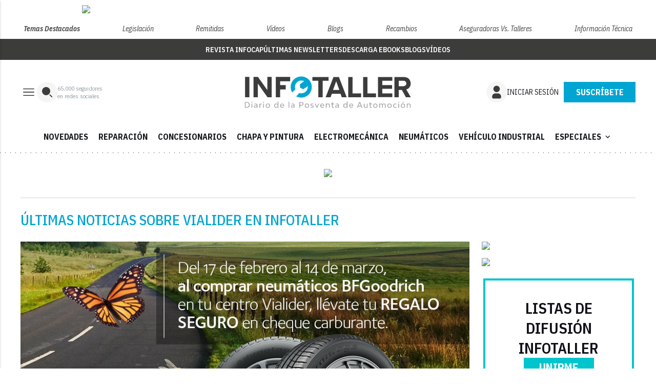

--- FILE ---
content_type: text/html; charset=utf-8
request_url: https://www.google.com/recaptcha/api2/anchor?ar=1&k=6LfGyOkrAAAAAES6Nb6hCeA77U8TXzaXH3lPdvqs&co=aHR0cHM6Ly93d3cuaW5mb3RhbGxlci50djo0NDM.&hl=en&v=PoyoqOPhxBO7pBk68S4YbpHZ&size=normal&anchor-ms=20000&execute-ms=30000&cb=g9o4vqpbo50c
body_size: 49510
content:
<!DOCTYPE HTML><html dir="ltr" lang="en"><head><meta http-equiv="Content-Type" content="text/html; charset=UTF-8">
<meta http-equiv="X-UA-Compatible" content="IE=edge">
<title>reCAPTCHA</title>
<style type="text/css">
/* cyrillic-ext */
@font-face {
  font-family: 'Roboto';
  font-style: normal;
  font-weight: 400;
  font-stretch: 100%;
  src: url(//fonts.gstatic.com/s/roboto/v48/KFO7CnqEu92Fr1ME7kSn66aGLdTylUAMa3GUBHMdazTgWw.woff2) format('woff2');
  unicode-range: U+0460-052F, U+1C80-1C8A, U+20B4, U+2DE0-2DFF, U+A640-A69F, U+FE2E-FE2F;
}
/* cyrillic */
@font-face {
  font-family: 'Roboto';
  font-style: normal;
  font-weight: 400;
  font-stretch: 100%;
  src: url(//fonts.gstatic.com/s/roboto/v48/KFO7CnqEu92Fr1ME7kSn66aGLdTylUAMa3iUBHMdazTgWw.woff2) format('woff2');
  unicode-range: U+0301, U+0400-045F, U+0490-0491, U+04B0-04B1, U+2116;
}
/* greek-ext */
@font-face {
  font-family: 'Roboto';
  font-style: normal;
  font-weight: 400;
  font-stretch: 100%;
  src: url(//fonts.gstatic.com/s/roboto/v48/KFO7CnqEu92Fr1ME7kSn66aGLdTylUAMa3CUBHMdazTgWw.woff2) format('woff2');
  unicode-range: U+1F00-1FFF;
}
/* greek */
@font-face {
  font-family: 'Roboto';
  font-style: normal;
  font-weight: 400;
  font-stretch: 100%;
  src: url(//fonts.gstatic.com/s/roboto/v48/KFO7CnqEu92Fr1ME7kSn66aGLdTylUAMa3-UBHMdazTgWw.woff2) format('woff2');
  unicode-range: U+0370-0377, U+037A-037F, U+0384-038A, U+038C, U+038E-03A1, U+03A3-03FF;
}
/* math */
@font-face {
  font-family: 'Roboto';
  font-style: normal;
  font-weight: 400;
  font-stretch: 100%;
  src: url(//fonts.gstatic.com/s/roboto/v48/KFO7CnqEu92Fr1ME7kSn66aGLdTylUAMawCUBHMdazTgWw.woff2) format('woff2');
  unicode-range: U+0302-0303, U+0305, U+0307-0308, U+0310, U+0312, U+0315, U+031A, U+0326-0327, U+032C, U+032F-0330, U+0332-0333, U+0338, U+033A, U+0346, U+034D, U+0391-03A1, U+03A3-03A9, U+03B1-03C9, U+03D1, U+03D5-03D6, U+03F0-03F1, U+03F4-03F5, U+2016-2017, U+2034-2038, U+203C, U+2040, U+2043, U+2047, U+2050, U+2057, U+205F, U+2070-2071, U+2074-208E, U+2090-209C, U+20D0-20DC, U+20E1, U+20E5-20EF, U+2100-2112, U+2114-2115, U+2117-2121, U+2123-214F, U+2190, U+2192, U+2194-21AE, U+21B0-21E5, U+21F1-21F2, U+21F4-2211, U+2213-2214, U+2216-22FF, U+2308-230B, U+2310, U+2319, U+231C-2321, U+2336-237A, U+237C, U+2395, U+239B-23B7, U+23D0, U+23DC-23E1, U+2474-2475, U+25AF, U+25B3, U+25B7, U+25BD, U+25C1, U+25CA, U+25CC, U+25FB, U+266D-266F, U+27C0-27FF, U+2900-2AFF, U+2B0E-2B11, U+2B30-2B4C, U+2BFE, U+3030, U+FF5B, U+FF5D, U+1D400-1D7FF, U+1EE00-1EEFF;
}
/* symbols */
@font-face {
  font-family: 'Roboto';
  font-style: normal;
  font-weight: 400;
  font-stretch: 100%;
  src: url(//fonts.gstatic.com/s/roboto/v48/KFO7CnqEu92Fr1ME7kSn66aGLdTylUAMaxKUBHMdazTgWw.woff2) format('woff2');
  unicode-range: U+0001-000C, U+000E-001F, U+007F-009F, U+20DD-20E0, U+20E2-20E4, U+2150-218F, U+2190, U+2192, U+2194-2199, U+21AF, U+21E6-21F0, U+21F3, U+2218-2219, U+2299, U+22C4-22C6, U+2300-243F, U+2440-244A, U+2460-24FF, U+25A0-27BF, U+2800-28FF, U+2921-2922, U+2981, U+29BF, U+29EB, U+2B00-2BFF, U+4DC0-4DFF, U+FFF9-FFFB, U+10140-1018E, U+10190-1019C, U+101A0, U+101D0-101FD, U+102E0-102FB, U+10E60-10E7E, U+1D2C0-1D2D3, U+1D2E0-1D37F, U+1F000-1F0FF, U+1F100-1F1AD, U+1F1E6-1F1FF, U+1F30D-1F30F, U+1F315, U+1F31C, U+1F31E, U+1F320-1F32C, U+1F336, U+1F378, U+1F37D, U+1F382, U+1F393-1F39F, U+1F3A7-1F3A8, U+1F3AC-1F3AF, U+1F3C2, U+1F3C4-1F3C6, U+1F3CA-1F3CE, U+1F3D4-1F3E0, U+1F3ED, U+1F3F1-1F3F3, U+1F3F5-1F3F7, U+1F408, U+1F415, U+1F41F, U+1F426, U+1F43F, U+1F441-1F442, U+1F444, U+1F446-1F449, U+1F44C-1F44E, U+1F453, U+1F46A, U+1F47D, U+1F4A3, U+1F4B0, U+1F4B3, U+1F4B9, U+1F4BB, U+1F4BF, U+1F4C8-1F4CB, U+1F4D6, U+1F4DA, U+1F4DF, U+1F4E3-1F4E6, U+1F4EA-1F4ED, U+1F4F7, U+1F4F9-1F4FB, U+1F4FD-1F4FE, U+1F503, U+1F507-1F50B, U+1F50D, U+1F512-1F513, U+1F53E-1F54A, U+1F54F-1F5FA, U+1F610, U+1F650-1F67F, U+1F687, U+1F68D, U+1F691, U+1F694, U+1F698, U+1F6AD, U+1F6B2, U+1F6B9-1F6BA, U+1F6BC, U+1F6C6-1F6CF, U+1F6D3-1F6D7, U+1F6E0-1F6EA, U+1F6F0-1F6F3, U+1F6F7-1F6FC, U+1F700-1F7FF, U+1F800-1F80B, U+1F810-1F847, U+1F850-1F859, U+1F860-1F887, U+1F890-1F8AD, U+1F8B0-1F8BB, U+1F8C0-1F8C1, U+1F900-1F90B, U+1F93B, U+1F946, U+1F984, U+1F996, U+1F9E9, U+1FA00-1FA6F, U+1FA70-1FA7C, U+1FA80-1FA89, U+1FA8F-1FAC6, U+1FACE-1FADC, U+1FADF-1FAE9, U+1FAF0-1FAF8, U+1FB00-1FBFF;
}
/* vietnamese */
@font-face {
  font-family: 'Roboto';
  font-style: normal;
  font-weight: 400;
  font-stretch: 100%;
  src: url(//fonts.gstatic.com/s/roboto/v48/KFO7CnqEu92Fr1ME7kSn66aGLdTylUAMa3OUBHMdazTgWw.woff2) format('woff2');
  unicode-range: U+0102-0103, U+0110-0111, U+0128-0129, U+0168-0169, U+01A0-01A1, U+01AF-01B0, U+0300-0301, U+0303-0304, U+0308-0309, U+0323, U+0329, U+1EA0-1EF9, U+20AB;
}
/* latin-ext */
@font-face {
  font-family: 'Roboto';
  font-style: normal;
  font-weight: 400;
  font-stretch: 100%;
  src: url(//fonts.gstatic.com/s/roboto/v48/KFO7CnqEu92Fr1ME7kSn66aGLdTylUAMa3KUBHMdazTgWw.woff2) format('woff2');
  unicode-range: U+0100-02BA, U+02BD-02C5, U+02C7-02CC, U+02CE-02D7, U+02DD-02FF, U+0304, U+0308, U+0329, U+1D00-1DBF, U+1E00-1E9F, U+1EF2-1EFF, U+2020, U+20A0-20AB, U+20AD-20C0, U+2113, U+2C60-2C7F, U+A720-A7FF;
}
/* latin */
@font-face {
  font-family: 'Roboto';
  font-style: normal;
  font-weight: 400;
  font-stretch: 100%;
  src: url(//fonts.gstatic.com/s/roboto/v48/KFO7CnqEu92Fr1ME7kSn66aGLdTylUAMa3yUBHMdazQ.woff2) format('woff2');
  unicode-range: U+0000-00FF, U+0131, U+0152-0153, U+02BB-02BC, U+02C6, U+02DA, U+02DC, U+0304, U+0308, U+0329, U+2000-206F, U+20AC, U+2122, U+2191, U+2193, U+2212, U+2215, U+FEFF, U+FFFD;
}
/* cyrillic-ext */
@font-face {
  font-family: 'Roboto';
  font-style: normal;
  font-weight: 500;
  font-stretch: 100%;
  src: url(//fonts.gstatic.com/s/roboto/v48/KFO7CnqEu92Fr1ME7kSn66aGLdTylUAMa3GUBHMdazTgWw.woff2) format('woff2');
  unicode-range: U+0460-052F, U+1C80-1C8A, U+20B4, U+2DE0-2DFF, U+A640-A69F, U+FE2E-FE2F;
}
/* cyrillic */
@font-face {
  font-family: 'Roboto';
  font-style: normal;
  font-weight: 500;
  font-stretch: 100%;
  src: url(//fonts.gstatic.com/s/roboto/v48/KFO7CnqEu92Fr1ME7kSn66aGLdTylUAMa3iUBHMdazTgWw.woff2) format('woff2');
  unicode-range: U+0301, U+0400-045F, U+0490-0491, U+04B0-04B1, U+2116;
}
/* greek-ext */
@font-face {
  font-family: 'Roboto';
  font-style: normal;
  font-weight: 500;
  font-stretch: 100%;
  src: url(//fonts.gstatic.com/s/roboto/v48/KFO7CnqEu92Fr1ME7kSn66aGLdTylUAMa3CUBHMdazTgWw.woff2) format('woff2');
  unicode-range: U+1F00-1FFF;
}
/* greek */
@font-face {
  font-family: 'Roboto';
  font-style: normal;
  font-weight: 500;
  font-stretch: 100%;
  src: url(//fonts.gstatic.com/s/roboto/v48/KFO7CnqEu92Fr1ME7kSn66aGLdTylUAMa3-UBHMdazTgWw.woff2) format('woff2');
  unicode-range: U+0370-0377, U+037A-037F, U+0384-038A, U+038C, U+038E-03A1, U+03A3-03FF;
}
/* math */
@font-face {
  font-family: 'Roboto';
  font-style: normal;
  font-weight: 500;
  font-stretch: 100%;
  src: url(//fonts.gstatic.com/s/roboto/v48/KFO7CnqEu92Fr1ME7kSn66aGLdTylUAMawCUBHMdazTgWw.woff2) format('woff2');
  unicode-range: U+0302-0303, U+0305, U+0307-0308, U+0310, U+0312, U+0315, U+031A, U+0326-0327, U+032C, U+032F-0330, U+0332-0333, U+0338, U+033A, U+0346, U+034D, U+0391-03A1, U+03A3-03A9, U+03B1-03C9, U+03D1, U+03D5-03D6, U+03F0-03F1, U+03F4-03F5, U+2016-2017, U+2034-2038, U+203C, U+2040, U+2043, U+2047, U+2050, U+2057, U+205F, U+2070-2071, U+2074-208E, U+2090-209C, U+20D0-20DC, U+20E1, U+20E5-20EF, U+2100-2112, U+2114-2115, U+2117-2121, U+2123-214F, U+2190, U+2192, U+2194-21AE, U+21B0-21E5, U+21F1-21F2, U+21F4-2211, U+2213-2214, U+2216-22FF, U+2308-230B, U+2310, U+2319, U+231C-2321, U+2336-237A, U+237C, U+2395, U+239B-23B7, U+23D0, U+23DC-23E1, U+2474-2475, U+25AF, U+25B3, U+25B7, U+25BD, U+25C1, U+25CA, U+25CC, U+25FB, U+266D-266F, U+27C0-27FF, U+2900-2AFF, U+2B0E-2B11, U+2B30-2B4C, U+2BFE, U+3030, U+FF5B, U+FF5D, U+1D400-1D7FF, U+1EE00-1EEFF;
}
/* symbols */
@font-face {
  font-family: 'Roboto';
  font-style: normal;
  font-weight: 500;
  font-stretch: 100%;
  src: url(//fonts.gstatic.com/s/roboto/v48/KFO7CnqEu92Fr1ME7kSn66aGLdTylUAMaxKUBHMdazTgWw.woff2) format('woff2');
  unicode-range: U+0001-000C, U+000E-001F, U+007F-009F, U+20DD-20E0, U+20E2-20E4, U+2150-218F, U+2190, U+2192, U+2194-2199, U+21AF, U+21E6-21F0, U+21F3, U+2218-2219, U+2299, U+22C4-22C6, U+2300-243F, U+2440-244A, U+2460-24FF, U+25A0-27BF, U+2800-28FF, U+2921-2922, U+2981, U+29BF, U+29EB, U+2B00-2BFF, U+4DC0-4DFF, U+FFF9-FFFB, U+10140-1018E, U+10190-1019C, U+101A0, U+101D0-101FD, U+102E0-102FB, U+10E60-10E7E, U+1D2C0-1D2D3, U+1D2E0-1D37F, U+1F000-1F0FF, U+1F100-1F1AD, U+1F1E6-1F1FF, U+1F30D-1F30F, U+1F315, U+1F31C, U+1F31E, U+1F320-1F32C, U+1F336, U+1F378, U+1F37D, U+1F382, U+1F393-1F39F, U+1F3A7-1F3A8, U+1F3AC-1F3AF, U+1F3C2, U+1F3C4-1F3C6, U+1F3CA-1F3CE, U+1F3D4-1F3E0, U+1F3ED, U+1F3F1-1F3F3, U+1F3F5-1F3F7, U+1F408, U+1F415, U+1F41F, U+1F426, U+1F43F, U+1F441-1F442, U+1F444, U+1F446-1F449, U+1F44C-1F44E, U+1F453, U+1F46A, U+1F47D, U+1F4A3, U+1F4B0, U+1F4B3, U+1F4B9, U+1F4BB, U+1F4BF, U+1F4C8-1F4CB, U+1F4D6, U+1F4DA, U+1F4DF, U+1F4E3-1F4E6, U+1F4EA-1F4ED, U+1F4F7, U+1F4F9-1F4FB, U+1F4FD-1F4FE, U+1F503, U+1F507-1F50B, U+1F50D, U+1F512-1F513, U+1F53E-1F54A, U+1F54F-1F5FA, U+1F610, U+1F650-1F67F, U+1F687, U+1F68D, U+1F691, U+1F694, U+1F698, U+1F6AD, U+1F6B2, U+1F6B9-1F6BA, U+1F6BC, U+1F6C6-1F6CF, U+1F6D3-1F6D7, U+1F6E0-1F6EA, U+1F6F0-1F6F3, U+1F6F7-1F6FC, U+1F700-1F7FF, U+1F800-1F80B, U+1F810-1F847, U+1F850-1F859, U+1F860-1F887, U+1F890-1F8AD, U+1F8B0-1F8BB, U+1F8C0-1F8C1, U+1F900-1F90B, U+1F93B, U+1F946, U+1F984, U+1F996, U+1F9E9, U+1FA00-1FA6F, U+1FA70-1FA7C, U+1FA80-1FA89, U+1FA8F-1FAC6, U+1FACE-1FADC, U+1FADF-1FAE9, U+1FAF0-1FAF8, U+1FB00-1FBFF;
}
/* vietnamese */
@font-face {
  font-family: 'Roboto';
  font-style: normal;
  font-weight: 500;
  font-stretch: 100%;
  src: url(//fonts.gstatic.com/s/roboto/v48/KFO7CnqEu92Fr1ME7kSn66aGLdTylUAMa3OUBHMdazTgWw.woff2) format('woff2');
  unicode-range: U+0102-0103, U+0110-0111, U+0128-0129, U+0168-0169, U+01A0-01A1, U+01AF-01B0, U+0300-0301, U+0303-0304, U+0308-0309, U+0323, U+0329, U+1EA0-1EF9, U+20AB;
}
/* latin-ext */
@font-face {
  font-family: 'Roboto';
  font-style: normal;
  font-weight: 500;
  font-stretch: 100%;
  src: url(//fonts.gstatic.com/s/roboto/v48/KFO7CnqEu92Fr1ME7kSn66aGLdTylUAMa3KUBHMdazTgWw.woff2) format('woff2');
  unicode-range: U+0100-02BA, U+02BD-02C5, U+02C7-02CC, U+02CE-02D7, U+02DD-02FF, U+0304, U+0308, U+0329, U+1D00-1DBF, U+1E00-1E9F, U+1EF2-1EFF, U+2020, U+20A0-20AB, U+20AD-20C0, U+2113, U+2C60-2C7F, U+A720-A7FF;
}
/* latin */
@font-face {
  font-family: 'Roboto';
  font-style: normal;
  font-weight: 500;
  font-stretch: 100%;
  src: url(//fonts.gstatic.com/s/roboto/v48/KFO7CnqEu92Fr1ME7kSn66aGLdTylUAMa3yUBHMdazQ.woff2) format('woff2');
  unicode-range: U+0000-00FF, U+0131, U+0152-0153, U+02BB-02BC, U+02C6, U+02DA, U+02DC, U+0304, U+0308, U+0329, U+2000-206F, U+20AC, U+2122, U+2191, U+2193, U+2212, U+2215, U+FEFF, U+FFFD;
}
/* cyrillic-ext */
@font-face {
  font-family: 'Roboto';
  font-style: normal;
  font-weight: 900;
  font-stretch: 100%;
  src: url(//fonts.gstatic.com/s/roboto/v48/KFO7CnqEu92Fr1ME7kSn66aGLdTylUAMa3GUBHMdazTgWw.woff2) format('woff2');
  unicode-range: U+0460-052F, U+1C80-1C8A, U+20B4, U+2DE0-2DFF, U+A640-A69F, U+FE2E-FE2F;
}
/* cyrillic */
@font-face {
  font-family: 'Roboto';
  font-style: normal;
  font-weight: 900;
  font-stretch: 100%;
  src: url(//fonts.gstatic.com/s/roboto/v48/KFO7CnqEu92Fr1ME7kSn66aGLdTylUAMa3iUBHMdazTgWw.woff2) format('woff2');
  unicode-range: U+0301, U+0400-045F, U+0490-0491, U+04B0-04B1, U+2116;
}
/* greek-ext */
@font-face {
  font-family: 'Roboto';
  font-style: normal;
  font-weight: 900;
  font-stretch: 100%;
  src: url(//fonts.gstatic.com/s/roboto/v48/KFO7CnqEu92Fr1ME7kSn66aGLdTylUAMa3CUBHMdazTgWw.woff2) format('woff2');
  unicode-range: U+1F00-1FFF;
}
/* greek */
@font-face {
  font-family: 'Roboto';
  font-style: normal;
  font-weight: 900;
  font-stretch: 100%;
  src: url(//fonts.gstatic.com/s/roboto/v48/KFO7CnqEu92Fr1ME7kSn66aGLdTylUAMa3-UBHMdazTgWw.woff2) format('woff2');
  unicode-range: U+0370-0377, U+037A-037F, U+0384-038A, U+038C, U+038E-03A1, U+03A3-03FF;
}
/* math */
@font-face {
  font-family: 'Roboto';
  font-style: normal;
  font-weight: 900;
  font-stretch: 100%;
  src: url(//fonts.gstatic.com/s/roboto/v48/KFO7CnqEu92Fr1ME7kSn66aGLdTylUAMawCUBHMdazTgWw.woff2) format('woff2');
  unicode-range: U+0302-0303, U+0305, U+0307-0308, U+0310, U+0312, U+0315, U+031A, U+0326-0327, U+032C, U+032F-0330, U+0332-0333, U+0338, U+033A, U+0346, U+034D, U+0391-03A1, U+03A3-03A9, U+03B1-03C9, U+03D1, U+03D5-03D6, U+03F0-03F1, U+03F4-03F5, U+2016-2017, U+2034-2038, U+203C, U+2040, U+2043, U+2047, U+2050, U+2057, U+205F, U+2070-2071, U+2074-208E, U+2090-209C, U+20D0-20DC, U+20E1, U+20E5-20EF, U+2100-2112, U+2114-2115, U+2117-2121, U+2123-214F, U+2190, U+2192, U+2194-21AE, U+21B0-21E5, U+21F1-21F2, U+21F4-2211, U+2213-2214, U+2216-22FF, U+2308-230B, U+2310, U+2319, U+231C-2321, U+2336-237A, U+237C, U+2395, U+239B-23B7, U+23D0, U+23DC-23E1, U+2474-2475, U+25AF, U+25B3, U+25B7, U+25BD, U+25C1, U+25CA, U+25CC, U+25FB, U+266D-266F, U+27C0-27FF, U+2900-2AFF, U+2B0E-2B11, U+2B30-2B4C, U+2BFE, U+3030, U+FF5B, U+FF5D, U+1D400-1D7FF, U+1EE00-1EEFF;
}
/* symbols */
@font-face {
  font-family: 'Roboto';
  font-style: normal;
  font-weight: 900;
  font-stretch: 100%;
  src: url(//fonts.gstatic.com/s/roboto/v48/KFO7CnqEu92Fr1ME7kSn66aGLdTylUAMaxKUBHMdazTgWw.woff2) format('woff2');
  unicode-range: U+0001-000C, U+000E-001F, U+007F-009F, U+20DD-20E0, U+20E2-20E4, U+2150-218F, U+2190, U+2192, U+2194-2199, U+21AF, U+21E6-21F0, U+21F3, U+2218-2219, U+2299, U+22C4-22C6, U+2300-243F, U+2440-244A, U+2460-24FF, U+25A0-27BF, U+2800-28FF, U+2921-2922, U+2981, U+29BF, U+29EB, U+2B00-2BFF, U+4DC0-4DFF, U+FFF9-FFFB, U+10140-1018E, U+10190-1019C, U+101A0, U+101D0-101FD, U+102E0-102FB, U+10E60-10E7E, U+1D2C0-1D2D3, U+1D2E0-1D37F, U+1F000-1F0FF, U+1F100-1F1AD, U+1F1E6-1F1FF, U+1F30D-1F30F, U+1F315, U+1F31C, U+1F31E, U+1F320-1F32C, U+1F336, U+1F378, U+1F37D, U+1F382, U+1F393-1F39F, U+1F3A7-1F3A8, U+1F3AC-1F3AF, U+1F3C2, U+1F3C4-1F3C6, U+1F3CA-1F3CE, U+1F3D4-1F3E0, U+1F3ED, U+1F3F1-1F3F3, U+1F3F5-1F3F7, U+1F408, U+1F415, U+1F41F, U+1F426, U+1F43F, U+1F441-1F442, U+1F444, U+1F446-1F449, U+1F44C-1F44E, U+1F453, U+1F46A, U+1F47D, U+1F4A3, U+1F4B0, U+1F4B3, U+1F4B9, U+1F4BB, U+1F4BF, U+1F4C8-1F4CB, U+1F4D6, U+1F4DA, U+1F4DF, U+1F4E3-1F4E6, U+1F4EA-1F4ED, U+1F4F7, U+1F4F9-1F4FB, U+1F4FD-1F4FE, U+1F503, U+1F507-1F50B, U+1F50D, U+1F512-1F513, U+1F53E-1F54A, U+1F54F-1F5FA, U+1F610, U+1F650-1F67F, U+1F687, U+1F68D, U+1F691, U+1F694, U+1F698, U+1F6AD, U+1F6B2, U+1F6B9-1F6BA, U+1F6BC, U+1F6C6-1F6CF, U+1F6D3-1F6D7, U+1F6E0-1F6EA, U+1F6F0-1F6F3, U+1F6F7-1F6FC, U+1F700-1F7FF, U+1F800-1F80B, U+1F810-1F847, U+1F850-1F859, U+1F860-1F887, U+1F890-1F8AD, U+1F8B0-1F8BB, U+1F8C0-1F8C1, U+1F900-1F90B, U+1F93B, U+1F946, U+1F984, U+1F996, U+1F9E9, U+1FA00-1FA6F, U+1FA70-1FA7C, U+1FA80-1FA89, U+1FA8F-1FAC6, U+1FACE-1FADC, U+1FADF-1FAE9, U+1FAF0-1FAF8, U+1FB00-1FBFF;
}
/* vietnamese */
@font-face {
  font-family: 'Roboto';
  font-style: normal;
  font-weight: 900;
  font-stretch: 100%;
  src: url(//fonts.gstatic.com/s/roboto/v48/KFO7CnqEu92Fr1ME7kSn66aGLdTylUAMa3OUBHMdazTgWw.woff2) format('woff2');
  unicode-range: U+0102-0103, U+0110-0111, U+0128-0129, U+0168-0169, U+01A0-01A1, U+01AF-01B0, U+0300-0301, U+0303-0304, U+0308-0309, U+0323, U+0329, U+1EA0-1EF9, U+20AB;
}
/* latin-ext */
@font-face {
  font-family: 'Roboto';
  font-style: normal;
  font-weight: 900;
  font-stretch: 100%;
  src: url(//fonts.gstatic.com/s/roboto/v48/KFO7CnqEu92Fr1ME7kSn66aGLdTylUAMa3KUBHMdazTgWw.woff2) format('woff2');
  unicode-range: U+0100-02BA, U+02BD-02C5, U+02C7-02CC, U+02CE-02D7, U+02DD-02FF, U+0304, U+0308, U+0329, U+1D00-1DBF, U+1E00-1E9F, U+1EF2-1EFF, U+2020, U+20A0-20AB, U+20AD-20C0, U+2113, U+2C60-2C7F, U+A720-A7FF;
}
/* latin */
@font-face {
  font-family: 'Roboto';
  font-style: normal;
  font-weight: 900;
  font-stretch: 100%;
  src: url(//fonts.gstatic.com/s/roboto/v48/KFO7CnqEu92Fr1ME7kSn66aGLdTylUAMa3yUBHMdazQ.woff2) format('woff2');
  unicode-range: U+0000-00FF, U+0131, U+0152-0153, U+02BB-02BC, U+02C6, U+02DA, U+02DC, U+0304, U+0308, U+0329, U+2000-206F, U+20AC, U+2122, U+2191, U+2193, U+2212, U+2215, U+FEFF, U+FFFD;
}

</style>
<link rel="stylesheet" type="text/css" href="https://www.gstatic.com/recaptcha/releases/PoyoqOPhxBO7pBk68S4YbpHZ/styles__ltr.css">
<script nonce="Y-Ed0DofcX7WNFl_X9QlTQ" type="text/javascript">window['__recaptcha_api'] = 'https://www.google.com/recaptcha/api2/';</script>
<script type="text/javascript" src="https://www.gstatic.com/recaptcha/releases/PoyoqOPhxBO7pBk68S4YbpHZ/recaptcha__en.js" nonce="Y-Ed0DofcX7WNFl_X9QlTQ">
      
    </script></head>
<body><div id="rc-anchor-alert" class="rc-anchor-alert"></div>
<input type="hidden" id="recaptcha-token" value="[base64]">
<script type="text/javascript" nonce="Y-Ed0DofcX7WNFl_X9QlTQ">
      recaptcha.anchor.Main.init("[\x22ainput\x22,[\x22bgdata\x22,\x22\x22,\[base64]/[base64]/[base64]/[base64]/[base64]/UltsKytdPUU6KEU8MjA0OD9SW2wrK109RT4+NnwxOTI6KChFJjY0NTEyKT09NTUyOTYmJk0rMTxjLmxlbmd0aCYmKGMuY2hhckNvZGVBdChNKzEpJjY0NTEyKT09NTYzMjA/[base64]/[base64]/[base64]/[base64]/[base64]/[base64]/[base64]\x22,\[base64]\x22,\[base64]/ChADCmcO7McKgdWY/JXzCisOIPVPDksO+w7HDssORHTIOwrnDlQDDosKYw65pw5ceFsKfHcKqcMK6GxPDgk3Cm8OeJE5bw7lpwqtHwpvDulsdSlc/FsOPw7FNWgXCncKQZMKoB8Kfw6FRw7PDvArChFnChR/DtMKVLcKkB2prKCJadcKVBsOgEcOaKXQRw7bCqG/DqcOuTMKVwpnCn8OXwqpsacKIwp3CsxbCusKRwq3CvQtrwpt4w5zCvsKxw4jCvn3DmzkcwqvCrcKxw7YcwpXDlgkOwrDCpEhZNsOcCMO3w4dNw412w57CjcOEAAljw6JPw73CnUrDgFvDp2XDg2wJw4diYsKlT3/DjBEcZXIwV8KUwpLCqxB1w4/DncOlw4zDhGBJJVUTw4jDskjDu3E/CghrXsKXwqUwasOkw4bDihsGOsOewqvCo8KqfcOPCcOEwqxaZ8OKEwg6a8Osw6XCicKHwoV7w5Uce27CtQPDscKQw6bDksOVMxFzRXoPK0vDnUfCtxvDjAR/wqDClmnCiRLCgMKWw74mwoYOCHFdMMOjw6PDlxsDwrfCvCBkwo7Co0M2w5sWw5FWw6cewrLCnsOBPsOqwrNKeX5Fw43DnHLCqsKhUHp5wovCpBoxN8KfKigEBBp+GsOJwrLDqsKIY8KIwqjDkwHDiz7CoDYjw6/[base64]/CjjzCi2bCqiB4JsKwWMO6KEDDp8KIwpPDpMK6cTbCpXU6OMOLC8OFwrdsw6zCk8O5IsKjw6TCngfCog/Cnm8RXsKsVTMmw5jCixxGacOowqbChUbDmTwcwpRkwr0zNnXCtkDDg1/DvgfDtnbDkTHClsOgwpIdw41ew4bCgkZEwr1Xwp3CtGHCq8K9w6rDhsOhQsOywr1tMiVuwrrCtsOiw4E5w5nCmMKPEQrDihDDo2rCvMOlZ8O+w6J1w7hXwr5tw40jw78Lw7bDiMKWbcO0wqzDksKkR8KKc8K7P8KXMcOnw4DCg2IKw646wrc+wo/DtUDDv03CvwrDmGfDqyrCmjo2R1wBwqbCow/DkMKXHy4SCizCtsKNahjDhgTDshHCvcK/w6TDnsKXBU3DsTt/woUtw75iwoJFwqRla8K1An9mDmrCrMKOw7h5w7koOsO3wq4Dw6fDmkPCr8KbJsKqw4/Cp8KYK8K/wprCpsOadcOta8OMw4XDhsOpwoAUw6E4wr3DpX1nwprCqDHDrsKSwqJNw5XCqMOka13CmsOwLw/Dj13CtMKLCx7CtsOBw77DnHkOwpFfw7FCAsK3X05fZDQsw4FLwovDgDMJd8OjOcK/UMOdw4TClMOZNDbDm8KqKMKZAMKPwpM6w41Iwp/[base64]/DvUzCmcKnwpbDnMKtwq/DtSXDm8KbU1LCm8KiwqTDtcKbw5XDpsOuGwbCgHDDgcOVw4XCjMOcXsKSw5rDrXUaOUApVsOwLXR/EsOUHsO3F2VIwpzCrMOPf8KDXAAQwrbDmGsgwqIBQMKQwpTCujcNw7ImKcKvw5vDusOKw5LCosOMKcKKYEV5KSbCpcOuw54lw4xeSgNwwrjDlFLCgcKDw43Ck8K3woPCvcO7w4orZ8KAAxrCuErDgcKFwo1uHcO/LEzCqgnDi8Obw4jDssKhfTjDjcKpOiTDpFIyWcO2woHDiMKjw7ImE2dbTk3CgMK/w4oTdMOGM1LDgMK0aG/Cj8O5w5N3YMK/McKUe8K4GMKZwoJRwq7CkSQ9wolqw5nDvTpmwozCvkAdwozDkVVrIMOqwptWw5XDu1DCsWEfwpbCmMOJw4jCt8K6w6NiI3tQTGPChzJve8KQT1rDtsKxTydSZcOtwpozJA8FX8Orw67DvzzDvMODdcOxXcO3BMKRw75ddiEZdSoZZShRwovDlUUzPCt6w7JOw70/[base64]/CkXTDksKRw5jCqcObw6fClcOMYsKCwqfDlh7DnhLDp0QAw67DgcO/W8K3IcK8BWUlwpIuwowKbjHDpDlAw4TClAXCsmxVwqDDozLDpnRaw43CplUDw603w5bDkQ/DthgSw5vClEYpCXxdTkbDlhMOOMOHan/[base64]/CkRTDs8OnRxLCvkzDvMKUw6rDvAbDoG7ChMOVw7hoGA3Ctm0Vw7Jiw5tmwp9sc8OMAy1uw6DDhsKkwrvCtGbCpljCvUPCjzjDpkZBUsKVGFkResKgw6TDoHAZw6HCo1XDm8K3CMOmH1PDssOswr3CsiXDixAnw5LCkgUcTVUQw7tXFcOTIcK5w7DCr2fCg2/[base64]/DmMKGwo3CocOSwoBFfW/DqksNw7/[base64]/[base64]/[base64]/CSzDrcO2QsODwqLCnhDDtsKlbDU3X8K7ZBk5EMOdKjjCiSRcasOmwo/Ci8KNb2bCrlvCo8KEw5/CnMO0XcK8wozDuTLClsKKwr5+wr0mThXDmD9GwrtFwp0dO35Rw6fCicKBKsKZXHrDkmcVwqnDlcOaw6TDmktrw6nDt8KnAcKYajwAWgnDsCQVQcKxw77DpBE3Hn5SYxnCrVTDvjMPwoo4bEDCoCjCuDF5FMK/[base64]/[base64]/Dk2nDvMKkworDkMOYw7xtOSl1w4/CrMK6asKKw4FHwrrCscOPw4DDsMKoMMKlw4vCvHwIw7EoXyU/w4k2H8OTAgtfw65owobClm5iwqbDmMOSRA17YC3DrgfCr8OAw5nCqcKlw6djL0gQwrbDnxzCgMKue3tjwp/CtMKQw7oDEwUWw4TDqVTCnsKcwr0uWMKpbMKqwqXDs1bDrcOPwqF8w4o/[base64]/CuMOCwrUQB8O7SHhSwrHCuMKMOsKFS19sXMOuw6NEesKOIMKKw6c6Lj0VeMOwH8KZwqNMGcOuS8OHw6hYw7zDoA/[base64]/wq0iS8KqE0hmYcOLFcKxZ8Kjwop+wrdMRsOCI3pvwoTCssOYwp7Dsj15W3/Dii1FO8KAa2jCi3rDqHDCv8KQZMOHw4jCmsKLXsOkUBrCiMONwopKw6MSQMOZwpzDvDfCncK+bgNxw5YGwq/CtzvDqCvCg2FcwrsVEUzCqMO/wqbCt8KgYcORw6XCsH/DqGF1PCXDvQwQehlcw5vCu8KHCMKcw7lfw4fDnWTDt8OEFB7DqMKVwp7Ctxsaw7Bsw7DCp2XCkMKSwqRDw7NxLSbDonTCpsOdw7Rjw6nCv8KFwoPDj8KnFwB8wrbDmxl1IHTDvMKrH8O5YcKnwpMJG8OmOMKYw7w6LxQiOz9Tw53Dt2/DpScaHcKieGfCkcKIKlbCl8K2McKyw454H3LDnhR3RjPDgW81wpBKwoHCsWQjwpcCAsKhDUk+OcKUw7kPwrgPT05UJcKhw40EG8KDUsKRJsKqWBLDpcO7w4F6wqrDo8Oyw6/[base64]/CpsKMDcOGwrRtbkVcw54swqfDo3sewoLCsi5ech3DtTXCpH/DgcKKHsOxwpo2RCnCiwTDqjDChwTDl1Q4wrMWwqdIw57Crj/DlCPChMOXYXrChFjDt8KyfMKAEy1vOGLDr1w2woHCnsK7w7/[base64]/[base64]/w6AxQB5Ow6oEwoXCqTvCpsK1woxqdUHDoMKZV1fCiz17w75IDGM0NngCwp7Du8OXw5HCvMK4w5zCjWPColRsIcOaw4c2acKRIRzCp0NWw57CrcKVw4HCgcKTw67DiHHCjS/DjMKbwoAXwoPDhcOFaFQXTMKuw7HDmWrDoTnCl0LCtsK7PR5iBF5EbG5fw5otw7ZIw6PCo8KQwodPw77DuVjCh1fDiSlyJ8OsDVp3KMKOOsKfwqbDlMK5dUF9w4PDh8Kew49Nw5fDiMO5f2rDkMOYZhvDvjo3w6NaGcK1JGMfwqUwwrxZwqjDkT/DmFdow5nCvMKQw755cMO+wr/DoMKuwqbDgVHCkx10YkjCo8OcN1oUw6RBw4x+w6PDiVQBPMKGFVhAdwDChMKPwpPCr1gKw4FxCHwEXSFLw4UPOGk5w5xww5wWezpvw6/[base64]/CkkvCry4recKEdyJIwp3CvjTCgMOFAMKLLMOHMcKSw5TCk8KQw5BrOyhqwonDiMOQw7bCgcKhw7JzasKYRMKEw6hdwoPDm0/CicKww5jDhHDDj109EQzDscK9w44mw6DDuGzCq8O/QsKPEsKYw6bDnsOtw4FIwq3CvTXDq8K+w7DCiF3CkMOoM8OqTMOsdzXCrcKAacKRO05Jw6lmw4HDn3XDvcKDw6tEwp4JAi9ew7jCucOww6XDkcKqwqzDssKdw4QDwqpzOsKmcsODw5/CosKZw4DCicK6wpExwqPDpgdAOnc3TcK1w5sRw4HCrC3DtwTDq8KAwrzDgjzCn8OtwqR+w7/[base64]/PcOFWSgHBQTDkGPDscKXSyg2w7LCvyZAwqM7GgfDkn9awrnDvV3CuUohTHhgw4rCvXlWSMOewpYqwrrCujsvwrrDmCxgLsOlZcK9IcO0BMOhYWXDlg9aworCnybDinY3a8OVwogQwpLDocKMX8KNLSHDqMOmScKjS8Ksw5/[base64]/[base64]/ChGEGVgXCklPCkTFlw5c6w4tYDkvCuMOjw5rCoMKZw5NLw5zDpcOew6howp0fQcOcLMOhG8KJdMOrw6/CgMOyw5vCjcK9GEF5DDdlwqDDisKVDhDCpW1/BcOcG8Ojw5rCg8KmBcOJdMK0wpPCu8O+woHDlsOXAwdIwqJmwrMbOsO4B8O/RMOiw4FHEsKVLU/DpnnDnMK6w6E0DAPCvxTDusOFUMOqdsKnC8OcwrkAC8K9Sm0jWRPCt3/DnMKbwrR2NmLCnWRXRX87fhAFZcOFwqTCqcOUDsOoSXksEFrCo8Kza8O/XsKjwroEecOXwqpnOMKFwps2EVsOK1NeR2UcYsO9KgfDqkPDshMcw4BMw4HCgcO/D28ew5tdVcK2wqXCjcKDw7rCjMOHw5LCicO7HcKvwpY3woDCjRDDhMKdXcO7X8OjcznDl1dqw6QTesOgwqTDpUtGwpgYRMKlPhbDpcOYw59DwrPDnDAFw6TDpGR/w5nDtDcLwp0Ow7hhJ0/CscOiOMOcw4kuwrDDqcKHw7rCg1vDssK0bMKxw7XDhMKeBsOVwpPCqE/DpMOYEB3DiCQAXcOtwr7DvsKqJS0mw5RYwodxPX4YH8OHwoPDg8Ocw6/CkAvDksOAwotLZRPDvcKHOcKywojCqXsJwrDCtMOgwo11B8OuwrdIc8KPCyDCqcO7ASnDgU/DiifDkiDDusOOw6Qbwq/DgwN1VB4Gw7HChmrChxNdGXsQAMOudMKpK1LDs8OEeE8feDPDsGvDmMOuw4oPw43DlcOkwotYw6Adw7rDjBnDjsK0EFHDm0/DqXBPw6bCk8Kuw6lsBsKGwpXCuQIPw5PCl8OVwrovw7HDszk1M8OVTynDlsKXZMKLw704w50FHXnDqsK9IiXDs2tjwoYLZ8O1wozDhiXCiMKNwpptw77DtUU7wp8/w4LDvhLDgW/DpMKvw6TChCrDqcKqwozCrMO7woZfw43Dug5TfxRNw6NiJMKuJsKbNcOJwqJVey/CqVPDuxHDi8KnAW3DjsKWwo3ChyIow6PCnsOMOgvCnDxmYcKVIivCjUYaP39eJ8OPH10dG3vClHrCr2TDl8K1w5HDj8OiXsO8P1XDhcKNaG9KOsK8w5B7NhvDsWZsF8Kjw6XCpsObfMOKwqLClmfCvsOAw70Vwq7DuyTCkMOuwpEfw6g/wp3DqcOuG8Kww5pVwpHDvmjDtBJaw4LDsSnCmg/[base64]/DtsKKHMOrOwHCok5yNjF/fgHChUA7BivDtsOpMA9iw5xcw6ETOFE1GsO1wp/CjnbCtcKjSyXCp8KSCHQ7wptXwqZLUcKvMcOuwr1Cw5jDqMOZwoUaw7lPw6wXHw/DhUrClMKxO3cuw7bCjxjCosKVw48XBMKRwpfCsUE6I8KDDFfCqcOsSMO/w6dgw5tnw4Juw61cMcOfbCAPw7d1w4PCq8OFE1waw7jClF4wOcK5w7zCqMOTw68nT3HCosKGS8OkPz3DjgzDs33CrMKkPx/DrCTChG7DlMKBwojCkWxRInU9fwoPf8K1RMKLw5vDqkfCg0UHw6jCp29gEEfDhkDDvMOuwrLDi3gDVMOZwpw3w5tzwo7DqMKqw6c7fsK2JXQgw4ZQw4/CscK3YC0vJwYOw4RZwpAewofCnGDCgcK7wqcUD8K9wqHCvknCtDXDusKZQQzDrUFkHwLDh8KdWDEXZwPCo8O5fT9eZMOYw5ByAcOkw5TCjB3DlUpbw6h/MxpWw4kbX3rDrnrDpHbDocOFw6LCvS05FlfCoWZrw4vCnsKfaH9VHW7DkxQUKMKXwpfChl/ChyXClMOxwp7CqC3CsmnDgsOrwqbDkcK0T8ObwosvIS8uRGnCrnjCi2t7w6/DvcOIVig7T8ODwpfDoR7CqghRw6/Dh2UnLcKEG3DCqxXCvMKkPMOWCT/DrMOhV8KhYsKCw57CtH0uByzCrkYzwqsiwrfDg8KxGcOgOsKSMMOgw4TDmcOHwqRcw4Yjw4rDiVfCuSMRfGllw7kQw53DiSp3SnkdVSBEwrQPa2Z5H8Odw4nCqTvCkxk1BMK/w5xAwoNXwpfDqMOkw4wwMmXDusKtElfCkWEewohNwo7DnMKNVcKKw4VJwozClEJxIcO8w6PDqGfCkTfDocKBw7AXwrdgd3RBwq3CtcKlw77Cqhcqw5nDuMK1w7RvdnxGwoHDiSDCuCNJw6XDuQPDkGtuw4rDhl/CvG8Vw5zDvzLDk8OrE8O9RMKwwrbDjQDCpsO/[base64]/w5oXw4EOHMOQKcK+OCXCj8KKYkLClsOcJk7ChsORNhoIPRkUIcKVwpYrTFVWwrojKCLCgwtyFj0bSkE/JmTDtcOTw7zCocO4csOjAkjCuCHCisKYX8Knw7XDiTEYNkwmw5zCmcOmf0PDpsKYwolgasOCw4I/wobCnwvCjMOqUgNPFy8lX8OIc3kIw5XCiiTDr0XCjEPCgsKJw6jDhl1tVSo/wqHDsU5pwqFgw4ENO8OORQPDo8KqWcOFwoZlbsO8w6/CtsKYQ3vCusKUwodpw5DCiMOUaD4BJcK9wq/DpMKZwrgSeEpqTwwww7TCtsKww7vDnsKFZcKmd8O9wprDicKnd2pDwpFuw4hpTXMNw7rDohrCsg0dScO+wp0ULGt3wqPDpcKYRXrDr2ZXTGZBFsKpYcKOwqvDu8Kzw6scVMOwwoHDpMO/wpktAX8pf8KVw4UxWMKzHEvCt0bDiQUXc8Klw4fDjkkCYkkIwqnDsmwiwonDrFwdaX0DAsO9ewtfwq/CiVDClcKtX8KJw5nCuUlHwqV9WnYvTATCr8O6w512woDDlsOeEwVWRsKtQizCqF7DmsKlYUpQNWHCo8KTOgBbYCBLw5dEw7rDixHDkcOZCsOYX1TDl8OtLS7Dl8KkXxk/w7nCnkTDqsOPw7DCmMK3wos2w7PDksOaeBnCgVnDnn4Lwp8fwrbCpRoUw6XCvz/Cqj9Hw7HDsz1dH8KKw4/CnQbDjzlkwpovw5LCqMK+w4JaV1NPPsK7JMKAKsOMwpFzw4/CqcKrw7g0DS0dPMOVLhIPNFwDwofDmRTCkSFHSzkiw4DCq2JXw5XCvVxsw53DgADDmcKDeMK+LgEFw7rDkcKOwrrDo8K6w4DDrMOMw4fCg8K/wqrDoHDDpFU4w7Y1wpzDtG3DgcKcXgoDF0oYw74iZ354wo0vKMOWOWBeYy3CgcOCw5HDvcKyw7trw6l6wqd8XV7Dh1bCqMKHFhJkwoJfccO3bsOGwoYldMK5wqgAw584I0w3w4kBw6A9dMO2dmDClR3CpCRjw4zCl8KHw5nCqMOjw4/DjinDpHvCncKtRcKJwoHCusOWAcKyw4bChAxlwoc8HcK2wowhwp9swpTCqsKTLMKIwqx2wrIrZS/Do8KzwpvCjRQEwpfChMOnCMOJw5Vgw5zDsi/DlsK6w7bDv8OGIx/ClyDCicKkw4wCwoTDhMKXwq4Xw5caHF/DnRrCin/CgMKLIsO0w5JwEB3DqcOJwoZcIxTDrsKVw6TDm3rCucOow7DDucOwQUxOUMKUKQ7CmsOEw6QvHcK1w5NTwoocw73Dq8OEEGvDqMOFTDcVH8ONw7d/[base64]/wrLDpUtdN8KTwqDDr8OHwrbCt8OYIgfDqjrDicOdF8Ktw71sbBUqRDPDnm5RwpvDlHJxUsOsw4jCh8OQDBwfwrYDwo7DuCPDhVgIwpNTZsO3MR1dw7/DiHjCvQZaW0DCpw5jdcKWKcOVwrLDhFUMwotfa8OFw6LDp8KTBMKtw7DDtsKrw5NZw6I/[base64]/[base64]/DsnzCscOiFsKEc0l+wq3DkSDCrxwkS07CvyLCpcOBwoXDrMOdHFlPwoHClsK3TBDDicO9w4cIw5dIVMO6NMOoNsO1w5Z2bcKnw7Qpw6HCn2BfUW9iIcOSwph3dMOwGDAYbAMVQsK+NcOewpYcw6Q/wp5VesKgNcKjOsKoe3LCqGlpw5tcw5nCmMKTVERrXMO8wp4yGAbDinTDvnvDhTJtcR7CjB5sZcO4F8OwZnPChMKnw5LCvUTDvsOOw6lqaGoPwp51w7bChGdTw6/DgnpWIirDo8OYNypAwoVTw71pwpTChwh8w7PDtcKZOh8oBg9ewqdcwpTDvhY8SMOsD34ow7vDo8KWXMOXImTChcOTJcKJwpnDrcOMEzJYS04Vw57CkhQSwpPCjMOqwqTCgcOJHizDi1MsUmk5wpPDqsKvNRl/wqfDusKgTX0BRsKvKQhiw7EUw65nRcOGw6xLwo/Cij7CuMOJMcKPLkEkGWEBesO3w5YpTsODwposwpcnS0QxwoHDglZHwrLDhxrDp8KSO8KnwoQtTcKOB8O9esKkwq3Dv1t6wpTDpcOXw5EvwprDtcOMw5fDr3zCjsOgw6YYFS/DlsO8IQA2IcOewpg9w6FyWjkbwo1KwroXfG3DniMnYcKVSsODDsKlwq8hwolRwq/DkjtuRmPCrAQBw4QuC3ltbcKxw6zDn3RKWnXCtFjCvcOmIcO0w5zDgsO+QBAdFWV+Yg7DlkXCmF3DiS0dw4kew6YswqkZfiAuLcKfXAc+w4hAFH7DlMKkVnHCoMO1FcKsZsOdw4/[base64]/CvsK2G2XCthc8fEDChQzDm8K0wobCgCbClcKNw4fCkWzCkhLDol0nZ8OtSUEyGB7DlS1eLCwCwoTDpMOxLGo3fSXDtsKbwpoDW3EtRBfDqcOswofDqsO0w7/ChBXCocOtw4vDiQtgwrjCh8OMwqPChMK2VkXCm8KSwqp/w4Eew4fDgcKgw5gow5pyD1pODMOKMhfDgBzCgMOdY8OuH8Knw7TDucK/K8Onw4wfNcOsTx/CiyUMw6QcdsOeRcKCc0E4w4wqMMOzCmrCnsORNDXDnsK+FsKlW3PDn3pJAT3CuR3CuHx1CMKzd3t9woDDl1DCm8K+wqgEw5dLwrTDrsORw65daHXDhsONwrXDjm7Dr8KmdsKdw7rDtUDCi1rDs8Odw5DDvx5iG8OiCB/CuwfDksOqw5vCpxBkKkLCtEzCr8O+JsKswr/DpwLCjCnCqwZWwo3Cs8KYCjHCnnk1PgjDuMORfsKTJE/DuxfDtMKOfMKuOMOQwo/DgGURwpfCtsKwETU8w7/DshbDo0ZSwqxRwqfDt3QuZwPCogbCpQwsGV3DpA7DkH/DqDbDlCcjNSRDBWrDliUGPWgWw55Md8OlQ1QLYxvDshJ/wpIIf8OuScKnelBYQcO4wrLClntGcMKfc8OFT8OBwroiw6tuwqvCoCMZw4RuwoHDh3zCksKXK0/[base64]/[base64]/[base64]/[base64]/DmVpdf8KXd8KyJDjCjsOcw7LDgQTDtcOEU2jDr8KKwphJw5U4YD1hdijDvcO7DsKDdGRRTsOAw6RSw47DqyLDnHljwpHCoMOXLcOoCHTDqB93wo9+wqjDhsK3fm/Ci19nIMOxwrPDrsOwY8Otw6fCjQrDtQolDMKMfRErbsKffcKhwrIkw5Atwr/DgsKnw77DhG0zw4XDg3dhSMOWw7oZC8OzGVxwZcOYw6fClMOhwozDpSHCrcKewozCpFbDoQ/CszrDkcKWf1PDrW/DjFLCqzs8w69YwqI1wo7DhiwVwoDCkV9Jw7nDlSrClW/CsEfDtMOYw6AVw6jDisKjBBLCvFLDsQRYInTDv8OTwpTCvsOjFMKlw64ow4fDtj8tw6/Cg1NdfsKqw6HCg8K4PMKlwoZ0wqzDnsO9WsK5wpPCuRfCt8O8PHRuOwk3w67CnR/CkMKaw6Bsw6XCoMKmwqTDvcKQw6wxKAIjwo0Ewp5dBwgkGsKrC3TClhNxesONwr0bw4xywp/CtF3CssOlJUTDkcKQwrZQw6UwJcObwqbCvWFCJcKcwrBvNGXDriIrw4HDpRPDq8KLG8KnEcKDXcOiw4YkwqXCmcOIIMKBwrXDq8KUTFUUw4V6wonDnsKCbsOzwr46wqvChMOVwqV9VF/Ci8OXfsOzEMOQZWJFw7N6dWswwpHDmMK+wq1GRsK5GsOlK8KtwrbDsnXCiiVuw73DsMOuw7/[base64]/IcKucMKlwofCj8OfWEFbZgnDnzkGN8ORJUzChCABwqXDqsOZQcOmw5fDr2XCjMK3wrZEwqNvUsKuw6XDn8OCw6Jww4DDocK5woHCgxPCsB7CjEfCucK7w67CjwfCucO/[base64]/Cr8OyPMKBSMK3BMORecK7A8Khwqs4EVHCkWjDpVsKwrI1w5EiBWhnFMKVPcKSDMOwQMK/ccOMwpjCjFrCnMKgwrchXcOmLsOIwoUjM8OIQ8O2wrDDlCs1woMSYR/DgMKCScOEFsOvwoAIw6fCtcOZDh1MW8KCKcOJWsKJLABWG8K3w4/[base64]/IsOJIcKUTWzDpjNVIcOEw7vDhcK5AsOkw5V9w4DDnCIVHgwfO8OvEFvCksOlw5I0GcO/wpQzDkgmw5/[base64]/DgsOGwp1CPgFsJhU4dRjCsGZPIHtZIwRKw6MRw5B4KcOsw5FUYCXDu8OeGMK4wroaw40/w6DCo8KuVjRNMkHCjEscwojDrgIEw5vDiMOyS8O0DDrDqcOYTFnDtWQOX1rDrsKxw6sqbMOTwrxKw5ApwpMuw4rDp8KIJ8OcwrEGwr0yRMOLf8Ofw57DusO0FmxMwovCjy5lLRBjTMKYVhNNw6TDrHjClylLbsKqP8KkbGbDjlDDjsOYw5HDnsK/[base64]/w73DssOgT0x2S8OKw7rDi8K7w5PChsOiP3vCj8Oaw4vCohDDoznDhVFGCy3DgsKSwq4sKMKAw5FIHsOMQsOdw405eG3Cnx/CuUHDjTjDo8ObCxLDuQQhwq/CtDfCusOkJnFew7TCgcOrw70hw6hJEjBbXANtAMKLw71cw5USw63DoQE6w7JDw5tEwpwfwqPCqMKiScOvHnJKLMKuwpxPHMOvw4fDoMK6w7FyLcO8w7d4anpnS8KkTGTCs8K/woRpw4dGw77DmcOnRMKiMVzDq8OBwrk/KMOAVDsfMsKQWEkgPFZNXMODbV7CsBTCnA1pFQPCtE4bw69cwrAvwonCgcKFwozDvMKUWsOEbUrCrm7CrxsUGMOHDsKtaz5Pw6fDpSIHQMKSw5dUwp8pwo9jwrMYw7/[base64]/[base64]/DkSvClMO7w5ghw4bCn8OrHBvDggMGw6JyXcK0OWjDn256SS7CiMO3BkMDwpRCwpEgwpoxwqw3HMKKF8Kfw7M/wpIMM8KDSsOVwp8fw7fDlFR/wqYKwrDDksKZw6PCnR1ZwpPClMOnDsOBw77CicKIw4ACZg89OsOPRMONKC01w5crAcK1wozCtTMaGA/Cv8KewrZ3GsKSe3vDhcKLClhYwplZw6bDonPCplZ+CDvCr8KOAMKCwpcgVxdYMQQnJcKEw7pPJcOlC8OadTBLwq3DncKrwqAuIkjCiB/Cv8KPPhJ/YMKUShDCiSbDrkJIQGIsw57CosO6w4vCv3DDksOTwqAQIsKhw4fCnGnCmsKxU8Ofw7IXGcKCwoLDgFHDvkHCqcKzwrfCsRjDrMKvHcK4w6jClEpsGMKywrl/[base64]/DlsOIw54RwpJ5w7zClUIQw5pcw49KX8KkwpTDkMOIOMKYwoHCiy/Cn8Ktw4vChsKpbHfCrcOfw4E7w5Zcw6oKw5YBw43DgnbCgMKKw67DqsKPw6LDv8O6w4Vpwp/[base64]/[base64]/[base64]/DlcO+LgjCrcODWkkAw6DDs2/DvhrDtWUzw4AwwqYYwrJVwrbCq1nCpxfCk1NHw6svwrsRwpDDp8OIwovCmcOHNm/Dj8OIXygLw6ZcwqJGwpcLw7AXbSprw5zDjcOQw4bCrsKRwoM/a0lzwpZaQU3DusOewojCrsKewoAmw5VSK0xPLgdQfnp9w59RwpvCocKXwpDDthTDpcOrwr7DiyA+w6Now6tuw4vDtyrDncKqw53CssOxwrzCjgI7aMKVV8Kfw6xUeMKgwpnDrMODIcODFMKcwqXCs3omw6xUwqXDmMKEMcOsF2bCpMOEwpBSw6jDrMO/[base64]/ClcOVw7IkwqYqDMK4ScKtw6/DtsKKGUDCn8OQb8O/QTE/C8ONYRRyH8OVw40Ow53DghPDlwfDnVtsKkdUZcKWwpjDqsK7ZX3Dg8KXPMOxO8OUwo7Du0sIQTYDwrrDpcOHwpVpwrfDiF7DrlXDpnkTw7PCrkPDr0fCnk84wpYfD0oDwqbDujPCgMKpw7bCpSrCmcOsEsKxBcK2w6pfd3kkwrp2w69hFk/DgGfCk0jCgQjCrnHDvsK2L8O1w5oKwpbClGrDlMK/wpVdwpzDpcOeJH9USsOlO8KcwoUhwoMTw5QSM03DkB/CjcKRe13CoMKja1dmwqJ2UcK2w64ywo5fYg44w47DhRzDlTnDvMOHOsO4G2vCgTU/QcKiw4fCi8O1worCu2hKKFzCvl3Cr8Onw4vDln/Crj7DkcKdayPDskLDoELCkxDDhlzDqMKgwqxFcMKVWi7CkiomXzvCq8KiwpIPwqYQPsO+w5Rhw4HCtcKewp1ywrDDmsKywrPChn7CmUg3woLDvnDCkVoXFkJ9LS0NwrFjHsOfwoF4wrtLwqfDrhbDjExpHyRKw5LDkcOmMQV7wo/Dq8KQw6rCncOoGSjCq8KXQGzCsBTDkQXDvMO8wrHDrQhkwptgSw9sRMKCOWbCkEMYWTLCn8KZwoPDi8KZJznDk8KHw4UqJcOFwqLDu8O/wrjCt8KcXMOHwr0Nw4UCwqDCjsKAwoTDg8KOwoXDncOVwoXDgk0/VUHCh8O4YcOweFFNw5F3w6DCusOKw7bDgTHDgcKEwpvDphVHLEwNMEnCvk/Do8O9w7hlwpAlDsOOwpDCicOBwph+wqQDwp0RwpYqw79uC8O8W8O4L8KODsOBw6MlT8KVQMO/w77DvzDCvsKKBk7Cs8Kzw4Ajwqk9Rg1yDnTDnnwQwqbCjcORJlZ0wpbDg3DDsD1OecOQcBxGfg1DBcKIIxRXEMOcc8OGdEnCnMOxU3jCi8KTwpBpJlPCucKzwqXDl37Dp3vDoyhQw77CpMK5LMOHQMKbfEHDj8OwYMOUwrrCnxfCohJ5wrzCvsKLw57Cmm/CmjbDm8OdHcKtN0oWFcKawpbDvcK4wrFsw47DusO9fcOfw5FvwoY4fiDDj8Kbw68+VnMzwqBDKzbCuiHCviHCnUpfwr4XDcK0wqvDvklqwodlalzDrxfDhMK4AQsmw7gCS8KtwogzWsKEwpARGFTCn3PDowciwo7DtcKmw4sUw5lvdR7DscOTwoPDuCEww47Cvh/DmcOiAn9bw5FXJMONw6NRFcORT8KFW8KhwpHCk8O/wrAoHMKhw684ETnDiDlSPyjDtAsbOMKYWsOAZTc1wo1xwrPDgsOnWMOPwoPDm8OrSMOPfMKvaMOkw6zCi2jDqiITZjAhwpDCkcKIK8Kgw7DCmsKEIRQ5d0YbJsKXFE3Dg8OxNT/CrGorasKMwp3DjsOgw4oTU8K3C8KRwqsRw60zfQ/[base64]/[base64]/[base64]/CGXDsTFJHWBnw64KwoY5V8OacBdaa8OwXWvDgRIRZ8OfwrkIw5rCqsOZVsKwwrPDlsOjwq5mRh/Cj8OBwozDoE7Cr1M3wowWw6F/w7nDjX/Ci8OkG8KQw6s/[base64]/wqfDlDLDoGUIwqLCncOGWMOjI8Oww4NPCMKuwqMUwrPCtMKNTRoAWMO3L8K+wpHDuX0lw7Ziwp/CmVTDr1xARcKww7AfwoRyAVjCpsOZXl7DmSBTesKaL33DqlnCsnvDmztDOsKdLsOxw7vDo8Khw6bDoMKzQMKWw6/Cj2PDtGfDlTIhwr1nwpBawpVyOMKZw47DlcKROMK4wqPCjDHDjsKpLsOOwpPCp8ORw53CisKGw4Rtwpg1w4NXGy/CuibCnnAtf8KbScKaR8KGw7/[base64]/DkcOrwr9MJsO2ORjCmsKRHVtBwpbDucKmwq7DtG/Dn0djw4ErKsKLOsORViYRwpnCnSbDhsOaMEPDiXRRwonDkcKiwpImIMO/a3rCtMKyS0DCtG07WcOCDsKlwqDDocOAWMOROMOnN1pNw6HDicKIw4PCqsKLBxjCvcO+wo0vesKmw7TCucOxwodoNiPCtMK4NFIXBgPDvMO7w7DCh8KsWH4iasO4NsOKwocZw5kcf1zDtsOBwr1MwrLCkWDDkkHDnMKLUMKSWwZ7IsOYwod3wpDDoy/[base64]/CiEx2wp1XAh7DjsOnTcORBiPDrBJKJlfDtW/CtsK8UsOTEhUJSirDoMOkwo/DqS7CmD85w7rCvSPCosONw6nDtMOBFMO3w67Dk8KJVSQlOcKNw7zDuH5yw7vCvmbDrcKlGVHDql0Sbm8sw6DCrlvCkcKhwr/DsXs1wq1jw4xPwoUXXmfDjDDDr8KQw6XDtcKXTcKgdDtWeArCmcK2AxfCvAkrwobDs0NAw5pqRVZWAwkJwo/DvsOUIgs+w4rCj3xcw4kawp/[base64]/CsEdNKSLCrAdpwrPDjcKiw61dLcOZw4RUwroNwp8/YTDCicKlwpIwdMKHwqMNWsK6wp5YwpLClgxGO8KiwonCpMOKw7lQwo7CvD3DgFIoMTwBAEXDvMKtw6BTfHBEw7zDvsK/wrHCqE/Dm8Khbn0uw6vCgFspC8K6wpLDu8OARcOzNsOEw4LDl0lfWVnDtgfDlcO/wpPDu33Dj8OuDjvCusKAw7E4d2/CkznDixDCp3TCmzB3w5/Dl1ICMSoVV8KRaRobaRDCk8KPSnsEXMONNMOewrpGw4ILVMK9SFoYwpDCm8KCHxHDr8KUAcK8w4YJwrguUCJCwq7CljPDo19IwqZewqwbFsOywoVkcTHDjsKBQQgRw6HDtcKHw7HDjMOFwoLDj3jDgD/Cr1fDlkrDjcKFWmzDsVQ8H8Otw4F6w6vCn3PDlcOyGEHDuk/Dr8OTUcOoN8KrwqfCiwUqw44QwqozGMKAwoVTwrfDn2vDt8K0CEnCiwkyV8OfEXvCnxc0RVpLesOuwrfCisK5woBnBgjDgcKgYy4Xw4A0VwfDo3zCjMOMZcOkQsKyZ8O4w53DiBLDmWrCl8K2w4l/wod0a8K1worCkiHDuxXCpArDuxLDqADCnxnDqgklAVHDmQVYNxRkGcKXSA3CisOJwp3DqsKzwp5qw6Zvwq3DrX/Dm0F5bcOUCBUuLV/[base64]/OxA0OsKXXMKOCTrDk8OKCMOmwo3CicKFIy9Tw7VZYwhTw6daw77CgsOhw5PDkSbDlsK1w6oLRsOcS03Cp8OIbWJJwrjCgnjCg8OqfMKwVkgvGynCvMKaw6XDtznDpC/[base64]/DoMKiw6B8aMOHQcO6wow6YTDDmDLCkFk2wrtdJDnChsKBwpzDuwlyCSJbwopewqFjwpxrGSrDmmTCokVlwoJ+w6Blw68iw4vDpl/DmcKtw63Dn8O0KzZnw4jCgQjDm8KBw6DClBrCvxYgcX0Tw5TDlQ3CrAJSLcKvZcObw6NpLMOpwpDDqMK7IcOKMghlNwVde8KFbMOLwqR7KVrDrcO0wq0kJCwfw5sJUQrDkkjDlHAew73Dm8KfTzTCgyAjd8O/J8O3w7PDmwgfw6tXw5jCgTl/AMOYwqHCu8OKw5XDgsKKwrRzHsKLwos/wonDqglwXkImOsK6wpbDrMOOwoLCncOIEG4BfkxOCMKGw4lQw6ZJwq3DocOUw57CmFR4w4FjwqXDicOKw5DCkcKcIQgJwoUIUTgOwqjDkzp/wp4SwqPCgcKuwphjZW4QRsOBw7ddwrYwVD9zVMOawrQ5fE00YTrDnmTDjSRYw7XDnx/CuMO3DT95R8KFwqbDmCrCmgQ5KkDDjMOsw4wFwr1IIsOiw5XDjcKiw7LDq8OAw6zCisKbJsKbwrfCgTnCrsKrwr0OcsKKNFJSwoDCi8O3w4nCpl/DmH9yw6vDpnc9w4tbwqDCt8OkMkvCvMKfw4BIwr/[base64]/Cn8K0XkAGQMKtwqI7w6NsIT/CnsKeUcK+ak/Cr1jCocOFw5hUEi0mUAxBw5FBwqpQwr3DnsKjw6HDjQfCvS9gV8OEw6QHLhLChsOrw5V8KidlwqIsesK6fC7Cmxkuw7HDpxfCmUsreysvLiPDti8AwpDCssOLLBRiFsOHwqMeZsKrwrfDshE6SXQ2CsKQasK0wovCnsOrwoIMw6XCnznDp8KQwpMow5Nyw6c1Qm/DrEMtw5zCu0/DrsKgbsKXw50SwoTCo8KARsO6fcKgwp17JEXCoSxgJ8K1c8OCH8K8wr0rJHXChsO5RcKzw5XDl8O9woohCzNwwoPCvsKbI8OzwqFzfxzDmCLCgsOXf8OJAG0ow4zDocKOw48dX8OVwrpFH8OTw6F1EMK4w41PfcKPRRdvwqhmw7bDgsKXwprCl8OpCsOjwoQ\\u003d\x22],null,[\x22conf\x22,null,\x226LfGyOkrAAAAAES6Nb6hCeA77U8TXzaXH3lPdvqs\x22,0,null,null,null,1,[21,125,63,73,95,87,41,43,42,83,102,105,109,121],[1017145,333],0,null,null,null,null,0,null,0,1,700,1,null,0,\[base64]/76lBhnEnQkZnOKMAhmv8xEZ\x22,0,1,null,null,1,null,0,0,null,null,null,0],\x22https://www.infotaller.tv:443\x22,null,[1,1,1],null,null,null,0,3600,[\x22https://www.google.com/intl/en/policies/privacy/\x22,\x22https://www.google.com/intl/en/policies/terms/\x22],\x220pAp/NNczlwgEBa2B0S/Vcfc7We0vLJhodfYvV4o+AQ\\u003d\x22,0,0,null,1,1768996776680,0,0,[64,179,126,205,87],null,[194],\x22RC-7T-xARdbO9r9ag\x22,null,null,null,null,null,\x220dAFcWeA6DzxDc8Mm-CexdPNgqA-4q5iPfK2BOH5vGONk48ZtYDxOIF-tWPq2LXB5SkF6CIBAUdgNDiKd5NeQGF4ZrEZb_S8h0-g\x22,1769079576556]");
    </script></body></html>

--- FILE ---
content_type: text/html; charset=utf-8
request_url: https://www.google.com/recaptcha/api2/aframe
body_size: -250
content:
<!DOCTYPE HTML><html><head><meta http-equiv="content-type" content="text/html; charset=UTF-8"></head><body><script nonce="DueE5UuiMqDcPPvA1Op4eg">/** Anti-fraud and anti-abuse applications only. See google.com/recaptcha */ try{var clients={'sodar':'https://pagead2.googlesyndication.com/pagead/sodar?'};window.addEventListener("message",function(a){try{if(a.source===window.parent){var b=JSON.parse(a.data);var c=clients[b['id']];if(c){var d=document.createElement('img');d.src=c+b['params']+'&rc='+(localStorage.getItem("rc::a")?sessionStorage.getItem("rc::b"):"");window.document.body.appendChild(d);sessionStorage.setItem("rc::e",parseInt(sessionStorage.getItem("rc::e")||0)+1);localStorage.setItem("rc::h",'1768993180844');}}}catch(b){}});window.parent.postMessage("_grecaptcha_ready", "*");}catch(b){}</script></body></html>

--- FILE ---
content_type: text/html; charset=utf-8
request_url: https://www.google.com/recaptcha/api2/aframe
body_size: -272
content:
<!DOCTYPE HTML><html><head><meta http-equiv="content-type" content="text/html; charset=UTF-8"></head><body><script nonce="ymquuWPJwcS4-R44_A8_Rw">/** Anti-fraud and anti-abuse applications only. See google.com/recaptcha */ try{var clients={'sodar':'https://pagead2.googlesyndication.com/pagead/sodar?'};window.addEventListener("message",function(a){try{if(a.source===window.parent){var b=JSON.parse(a.data);var c=clients[b['id']];if(c){var d=document.createElement('img');d.src=c+b['params']+'&rc='+(localStorage.getItem("rc::a")?sessionStorage.getItem("rc::b"):"");window.document.body.appendChild(d);sessionStorage.setItem("rc::e",parseInt(sessionStorage.getItem("rc::e")||0)+1);localStorage.setItem("rc::h",'1768993180844');}}}catch(b){}});window.parent.postMessage("_grecaptcha_ready", "*");}catch(b){}</script></body></html>